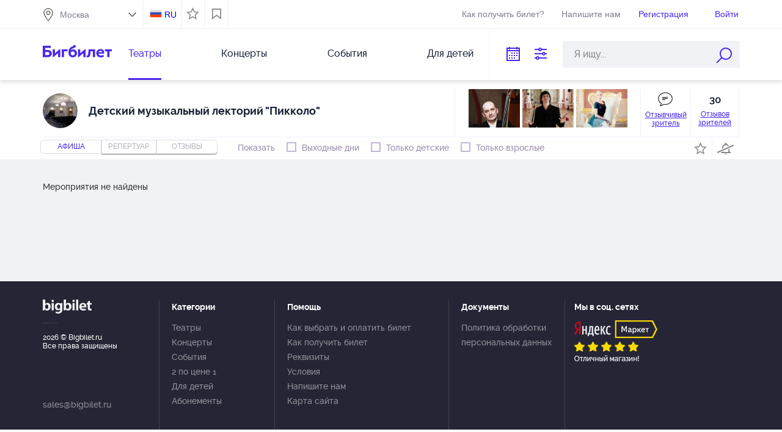

--- FILE ---
content_type: text/html;charset=UTF-8
request_url: http://bigbilet.ru/place/piccolo
body_size: 14733
content:
<!DOCTYPE html>
<html lang="">
<head>
    <meta http-equiv="Content-Type" content="text/html; charset=utf-8"/>
<meta http-equiv="X-UA-Compatible" content="IE=edge">
<meta name="viewport" content="width=1170">
    <link rel="icon" href="/favicon.ico" type="image/x-icon"/>
<link rel="shortcut icon" href="/favicon.ico" type="image/x-icon"/>
<link href="/apple-touch-icon.png" rel="apple-touch-icon" type="image/png">
<link type="text/css" href="/resources/1.57/css/all.css" rel="stylesheet"/>
        <script type="text/javascript">
    var ie = false;
    var hasFlash = true;
</script>
<!--[if lte IE 9]>
<script type="text/javascript" src="/resources/1.57/js/swfobject.js"></script>
<script type="text/javascript">
ie = true;
hasFlash = false;
var playerVersion = swfobject.getFlashPlayerVersion();
if (playerVersion.minor > 0) {
hasFlash = true;
}
</script>
<![endif]-->

<script type="text/javascript">
    var externalResourcesRootPath = "/";
    var contextPath = "";
    var salePath = "https://bigbilet.ru/ticket-sale";
    var resPath = "resources/1.57";
    var AUTH_PATH = "https://bigbilet.ru";
    var LANG = "ru";
    var LANG_PATH = "";
    var timeZoneOffsetInMillis = 10800000;
    var BASE_URL = '/';
    AGENT_ID = "BIGBILET.RU";
    SOURCE_ID = "company_card";
    var IS_AUTHENTICATED = false;
    
    var discountId = null;
    var selectedTicket = [];
</script>

<script type="text/javascript" src='/resources/1.57/js/jquery.airlabs.resources.js'></script>
<script type="text/javascript" src='/resources/1.57/js/all-ru.js'></script>
<script type="text/javascript">
    //RESOURCES
    var intResPath = contextPath + "/" + resPath;
    var intResLangPath = contextPath;
    if (LANG_PATH.length > 0) {
        intResLangPath += LANG_PATH;
    }
    var extResPath = "//bigbilet.ru/" + resPath;
    var $R = $R(intResPath, extResPath, intResLangPath);
    
    $R.targets.push({name: 'all', async: true});
    

    var winW, winH, docH;
    $R.addLoadListener(function () {
        winW = getWindowWidth();
        winH = getWindowHeight();
        docH = getDocumentHeight();
        var ie = window.ie;
        var externalResourcesRootPath = "/";
        var contextPath = "";
        var salePath = "https://bigbilet.ru/ticket-sale";
        var resPath = "resources/1.57";
        var timeZoneOffsetInMillis = 10800000;
        var BASE_URL = '/';
        AGENT_ID = "BIGBILET.RU";
        SOURCE_ID = "company_card";
        var IS_AUTHENTICATED = false;
        
        var discountId = null;
    });
    window.console = window.console || {log: function () {
    }};
    $(document).ready(function () {
        var $lazy = $("img.lazy");
        $lazy.each(function (index, value) {
            var $self = $(value);
            if ($self.attr("data-original") === undefined || $self.attr("data-original") === false) {
                $self.attr({
                    "data-original": $self.attr("src"),
                    "src": contextPath + "/" + resPath + "/i/loadGrey.gif"
                });
            }
        });
        $lazy.lazyload({
            placeholder: contextPath + "/" + resPath + "/i/loadGrey.gif",
            effect: "fadeIn"
        }).removeClass("lazy");
    });

</script>
<script type="text/javascript">
    (function () {
        const ga = document.createElement('script');
        ga.type = 'text/javascript';
        ga.async = true;
        ga.src = 'https://www.googletagmanager.com/gtag/js?id=G-ZVB9GGT24Y';

        const gtag = document.createElement('script');
        gtag.type = 'text/javascript';
        gtag.textContent = `
            window.dataLayer = window.dataLayer || [];
            function gtag(){dataLayer.push(arguments);}
            gtag('js', new Date());
            gtag('config', 'G-ZVB9GGT24Y');
        `;

        document.head.appendChild(ga);
        document.head.appendChild(gtag);
    })();
</script>
<title>Детский музыкальный лекторий &quot;Пикколо&quot;. bigbilet.ru</title>
    <meta name="keywords" content="Купить билеты в Детский музыкальный лекторий &quot;Пикколо&quot;, афиша Детский музыкальный лекторий &quot;Пикколо&quot;, афиша концертов, контрамарка, билеты на спектакль, отзывы"/>
    <meta name="description" content="Купить билеты в Детский музыкальный лекторий &quot;Пикколо&quot;, афиша Детский музыкальный лекторий &quot;Пикколо&quot;, театральная афиша, афиша спектаклей, отзывы"/>
    <link href='//fonts.googleapis.com/css?family=PT+Serif:400,700,400italic,700italic' rel='stylesheet' type='text/css'>
    <link rel="image_src" href="#" />
    <script type="application/ld+json">
{
  "@context": "http://schema.org",
  "@type": "Organization",
  "name": "Детский музыкальный лекторий &quot;Пикколо&quot;",
  "description": "Детский музыкальный лекторий Piccolo",
  "address": "196621, Павловск, Звериницкая ул., 19 корп.2-А",
  "logo": "http://bigbilet.ru/images/photo/large/4/82155.jpg",
  "url": "http://bigbilet.ru/place/piccolo"
}
</script><script type="application/ld+json">
[

]
</script>
</head>
<body>
<script type="text/javascript">


var events;
discountId = null;
</script>

<div class="cookies-place" id="showCookie">
    Для корректной работы сайта необходимо включить cookie</div>

<script type="text/javascript">
$R.addLoadListener(function () {
  $(document).ready(function () {
      checkCookies();

      function checkCookies(){
          $.cookie('test_cookie', 'cookie_value', { path: '/' });
          //cookies enabled
          if ($.cookie('test_cookie')) {
              $.cookie('test_cookie', null);
          } else {
              $("#showCookie").show();
          }
      }
  });
});
</script>
<div class="header">
    <div class="header--inner">
        <div class="header-top">
            <div class="header-top--inner">
                <div class="header-top--left region-selected">
                    <div class="city-filter">

                        <div class="m-txt">
                            <input type="text" readonly="readonly" class="region-selected" value=""/>
                            <span></span>
                        </div>

                        <div id="option-type" class="dn">
                            <div id="cities" class="check-ctr-bg">
                                <div id="ED4DB1FEE7CF31E0E030007F01007315" data-value="Москва" class="region">Москва</div>
                                <div id="ED4DB1FEE76731E0E030007F01007315" data-value="Санкт-Петербург" class="region">Санкт-Петербург</div>
                                <div id="ED4DB1FEE6BB31E0E030007F01007315" data-value="Анапа" class="region">Анапа</div>
                                <div id="386F87B018E2A707E040A8C02901665E" data-value="Екатеринбург" class="region">Екатеринбург</div>
                                <div id="00CD0279BB66BDB1E040007F0100794E" data-value="Королев" class="region">Королев</div>
                                <div id="F152139286F7FDD7E030007F010005CA" data-value="Красногорск" class="region">Красногорск</div>
                                <div id="ED4DB1FEE81A31E0E030007F01007315" data-value="Нижний Новгород" class="region">Нижний Новгород</div>
                                <div id="517D2F969843F3D5E040A8C0290147DE" data-value="Подольск" class="region">Подольск</div>
                                <div id="6A64C13BC49D2F0DE040A8C090900B18" data-value="Пушкино" class="region">Пушкино</div>
                                <div id="ED4DB1FEE7D931E0E030007F01007315" data-value="Раменское" class="region">Раменское</div>
                                <div id="486609B27CCF0938E040A8C029012AA0" data-value="Серпухов" class="region">Серпухов</div>
                                <div id="7A5C3C12F280CB86E040A8C090901B1A" data-value="Тверь" class="region">Тверь</div>
                                </div>
                        </div>

                    </div>
                </div>

                <div class="header-top--right">

                    <div class="header-top--right--item" id="locale">
                        <a class="ru" href="http://bigbilet.ru/en/place/piccolo">RU</a>
                        </div>

                    <div id="is_favorite">
                        <label class="nice-checkbox " id="view_favorite"  title="Показывать только мероприятия в соответствии с настройками Личный кабинет - Избранное">
                            <b><i></i></b>
                        </label>
                    </div>


                    <div id="bookmark" class="bookmark">
                        <a href="/bookmarks" class="view_bookmark" title="Показать мероприятия добавленные в закладки"></a>
                    </div>

                    <div id="recent-views">
                        <a href="#" class="views-button"></a>
                        <div class="views-container">
                            <div class="views-top">
                                <div class="views-top__title">Вы смотрели</div>
                                <a href="#" class="views-top__close"></a>
                            </div>

                            <div class="views-list"></div>
                        </div>
                    </div>

			  <a class="header-top--right--item header-get-ticket" target="_blank" href="/arrange" >
                        Как получить билет?
                    </a>

                    <div class="header-top--right--item phone hot-line hl-left hidden-phone">
                            +7 (495) 648-38-38
                        </div>
                    <a class="header-top--right--item write_us" href="/mailus">Напишите нам</a>
                    <div class="header-top--right--item autorization registration-social lgn-left">
                            <b class="registration enter-reg">
                                Регистрация</b>
                        </div>

                        <div class="header-top--right--item autorization login-social lgn-left">
                            <b class="registration enter-login">
                                Войти</b>
                        </div>
                    <div class="header-top--right--item logout" style="display: none;">
                        <a href="https://bigbilet.ru/login/logout">Выход</a>
                    </div>

                </div>
            </div>
        </div>

        <div class="header-bottom">
            <div class="header-bottom--left">

                <button class="hamburger" type="button">
                    <span class="hamburger-box">
                        <span class="hamburger-inner"></span>
                    </span>
                </button>

                <div class="logo">

                    <a class="mobile_hidden" href="/">
                        <img src="/resources/1.57/i/blue/logo.png" border="0" alt="logo" width="113" height="27"/>
                    </a>

                    <a class="desktop_hidden" href="/">
                        <img src="/resources/1.57/i/blue/logo-m.png" border="0" alt="logo" width="224" height="54"/>
                    </a>

                </div>

                <ul class="menu">
                    <li class="current">
                            <a href="/theater/afisha">Театры</a>
                        </li>
                    <li>
                            <a href="/concert/repertoire">Концерты</a>
                        </li>
                    <li>
                            <a href="/activity/repertoire">События</a>
                        </li>
                    <li>
                            <a href="/all/repertoire?ticket_group_id=2">Для детей</a>
                        </li>
                    </ul>

                <ul class="menu_sm">
                    <li class="current">
                            <a href="/theater/afisha">Театры</a>
                        </li>
                    <li>
                            <a href="/concert">Концерты</a>
                        </li>
                    <li>
                            <a href="/activity">События</a>
                        </li>
                    <li>
                            <a href="/all/repertoire?ticket_group_id=2">Для детей</a>
                        </li>
                    <li class="mobile_link ml_preline"><a href="/how">Как выбрать и оплатить билет</a></li>
                    <li class="mobile_link"><a href="/arrange">Как получить билет</a></li>
                    <li class="mobile_link"><a href="/requisites">Реквизиты</a>
                    </li>
                    <li class="mobile_link"><a href="/terms">Условия</a></li>
                    <li class="mobile_link"><a href="/sertificate">Подарочный сертификат</a></li>


                    <li class="mobile_link ml_preline"><a href="/event/similar">Поиск "Театронет ©"</a></li>
                    <li class="mobile_link"><a href="/event/map">Поиск по карте</a>
                    </li>
                    <li class="mobile_link"><a href="/event/price">Поиск по цене</a></li>
                    <li class="mobile_link"><a href="/event/iq">Поиск точный</a>
                    </li>
                    <li class="mobile_link"><a href="/people/list">Поиск по актерам</a></li>

                    <li class="mobile_link"><a href="/event/video">Поиск по видео</a></li>
                    <li class="mobile_link"><a href="/event/visual">Поиск по фото</a></li>
                    <li class="mobile_link"><a href="/event/country">Поиск по колориту</a></li>
                    <li class="mobile_link"><a href="/event/mood">Поиск по настроению</a>
                    </li>
                    <li class="mobile_link"><a href="/event/taste">Поиск по вкусам</a></li>

                    <li class="mobile_link ml_preline"><a href="/mailus">Напишите нам</a>
                    </li>
                </ul>

            </div>

            <form class="header-bottom--right" id="searchForm" autocomplete="off" action="/event/name/search" method="get">

                <input class="header-bottom--right--item" type="text" title="По дате"
                       id="datePickerSearch" readonly="readonly"/>

                <div class="header-bottom--right--item search_service" title="Поисковые сервисы"></div>

                <div class="header-bottom--right--item search_custom search-string" id="ctxSearch">
                    <input name="query" class="search-body" type="text" maxlength="50"
                           placeholder="Я ищу..." x-webkit-speech
                           value=""/>
                    <input type="hidden" name="order_type" value="N"/>
                    <input class="search_button mobile_hidden" type="submit" value="" title="Найти билеты по наименованию организатора или мероприятия"/>
                    <div class="search_button desktop_hidden"></div>
                    <div class="search-return-btn"></div>

                    <div class="wrapSearchPopup">
                        <div id="searchPopup" class="search-popup"></div>
                    </div>
                </div>

                <div class="search_popup">
                    <div class="container">
                        <a href="/event/similar" class="search_item sitem_1">
                            <i></i>
                            <span>Поиск "Театронет ©"</span>
                        </a>
                        <a href="/event/map" class="search_item sitem_2">
                            <i></i>
                            <span>Поиск по карте</span>
                        </a>
                        <a href="/event/price" class="search_item sitem_3">
                            <i></i>
                            <span>Поиск по цене</span>
                        </a>
                        <a href="/event/iq" class="search_item sitem_4">
                            <i></i>
                            <span>Поиск точный</span>
                        </a>
                        <a href="/people/list" class="search_item sitem_5">
                            <i></i>
                            <span>Поиск по актерам</span>
                        </a>
                    </div>

                    <div class="container">
                        <a href="/event/video" class="search_item sitem_6">
                            <i></i>
                            <span>Поиск по видео</span>
                        </a>
                        <a href="/event/visual" class="search_item sitem_7">
                            <i></i>
                            <span>Поиск по фото</span>
                        </a>
                        <a href="/event/country" class="search_item sitem_8">
                            <i></i>
                            <span>Поиск по колориту</span>
                        </a>
                        <a href="/event/mood" class="search_item sitem_9">
                            <i></i>
                            <span>Поиск по настроению</span>
                        </a>
                        <a href="/event/taste" class="search_item sitem_10">
                            <i></i>
                            <span>Поиск по вкусам</span>
                        </a>
                    </div>
                </div>

            </form>
        </div>

    </div>
</div>
<div class="topList">
</div>

<script type="text/javascript">
$R.addLoadListener(function () {
  $(document).ready(function () {

   $(".search-body").on('click', function(){
      if ($(".topList .topList-content").length <= 0) {
           $.ajax({
               type : "GET",
               url : "/getTopList",
               data: {"locale": "ru",
               "cityId":"ED4DB1FEE7CF31E0E030007F01007315"
                },
               success : function(responseText) {
                   $('.topList').html(responseText);
               }
           });
        }
        else  $(".topList-content").show();
   });

      $('.novelty-carousel.owl-carousel').owlCarousel({
          loop: true,
          lazyLoad: true,
          lazyContent: true,
          responsive: {
              0: {
                  items: 1
              },
              640: {
                  items: 1
              },
              641: {
                  items: 2
              },
              790: {
                  items: 3
              },
              1140: {
                  items: 4
              }
          }
      });

      $('.feed-carousel.owl-carousel').owlCarousel({
          loop: true,
          margin: 0,
          lazyLoad: true,
          lazyContent: true,
          responsive: {
              0:{
                  items: 1
              },
              640:{
                  items: 1
              },
              641:{
                  items: 2
              },
              790:{
                  items: 2
              },
              960: {
                  items: 3
              },
              1140: {
                  items: 4
              }
          }
      });

      $('.favorites-carousel').owlCarousel({
          loop: true,
          margin: 38,
          dots: true,
          lazyLoad: true,
          lazyContent: true,
          responsive: {
              0:{
                  items: 1
              },
              640:{
                  items: 1
              },
              641:{
                  items: 1
              },
              790:{
                  items: 4
              },
              1140: {
                  items: 5
              }
          }
      });

      var popup = $('.search_popup');

      $(document).on('click', function (e) {
          if ($(e.target).closest(".search_popup").length === 0 && $(e.target).closest(".search_service").length === 0) {
              popup.hide();
              $('.search_service').removeClass('opened');
          }
      });

      $('.search_service').on('click', function () {
          if(popup.is(':visible')){
              popup.hide();
              $('.search_service').removeClass('opened');
          } else {
              popup.show();
              $('.search_service').addClass('opened');
          }
      });

initDatePickerSearch("all/repertoire");

      $('.view_bookmark').on('click', function(e){
         
             window.location.href = "https://bigbilet.ru/login?callback_url=/bookmarks&return_url=http://bigbilet.ru/place/piccolo";
         
      });

      $('#view_favorite').on('click', function(e){
          favorite = $('#view_favorite').hasClass('checked');
          if (favorite) {
              $(this).removeClass('checked');
              $('#view_favorite').removeAttr('checked');
          } else {
              $(this).addClass('checked');
              $('#view_favorite').attr('checked', 'checked');
          }
          selectFavorite(!favorite);
      });

      function selectFavorite(favorite) {
          
              window.location.href = "https://bigbilet.ru/login?callback_url=/lk/favorite&return_url=http://bigbilet.ru/place/piccolo";
          
      }

      function checkRecentViews() {
          var $viewsBlock = $('#recent-views'),
              $viewsList = $('.views-list');

          if (getView('recent_views')) {
              var data = getView('recent_views');
              $viewsBlock.addClass('has-views');

              $viewsList.empty();

              $.each(data, function (index, item) {
                  $viewsList.append("<div class='views-item'><div class='views-item-photo'><img class='views-item-photo__img' src='" + item.image + "' alt='" + decodeURI(item.name) + "'></div>" +
                      "<a href='" + item.theaterUrl + "' class='views-item__theater'>" + decodeURI(item.theater) + "</a><a href='" + item.location + "' class='views-item__name'>" + decodeURI(item.name) + "</a>" +
                      "</div>");
              });
          }
      }

      function openRecentViews() {
          var $viewsContainer = $('.views-container');

          $('#recent-views .views-button').on('click', function (e) {
              e.preventDefault();

              if (!$(this).hasClass('active')) {
                  $viewsContainer.addClass('active');
                  $(this).addClass('active');
              } else {
                  $viewsContainer.removeClass('active');
                  $(this).removeClass('active');
              }
          });

          $('.views-top__close').on('click', function (e) {
              e.preventDefault();

              $viewsContainer.removeClass('active');
              $('#recent-views .views-button').removeClass('active');
          })
      }

      openRecentViews();
      checkRecentViews();
  });
});
</script>
<div class="container on__desktop theater_item">
    <div class="col-sm-12">

        <div class="card_theater_info">

            <div class="card__img__name">
                <div class="overflow__theater__logo">
                    <img class="logoSearch" src="/images/photo/small/4/82155.jpg" alt="Детский музыкальный лекторий &quot;Пикколо&quot;" height="57"/>
                </div>

                <h2>
                    Детский музыкальный лекторий &quot;Пикколо&quot;</h2>
            </div>

            <div class="card_theater_img card-top-gallery">

                <a class="img-top-gallery" href="/people/place/piccolo">
                                    <img class="lazy" data-original="/images/photo/small/4/82157.jpg"
                                         alt="Владимир Козлов" title="Владимир Козлов" width="84" height="63"/>
                                </a>
                            <a class="img-top-gallery" href="/people/place/piccolo">
                                    <img class="lazy" data-original="/images/photo/small/4/82158.jpg"
                                         alt="Алекей Чижик" title="Алекей Чижик" width="84" height="63"/>
                                </a>
                            <a class="img-top-gallery" href="/people/place/piccolo">
                                    <img class="lazy" data-original="/images/photo/small/4/82159.jpg"
                                         alt="Алекей Чижик" title="Алекей Чижик" width="84" height="63"/>
                                </a>
                            <a class="img-top-gallery" href="/people/place/piccolo">
                                    <img class="lazy" data-original="/images/photo/small/4/82160.jpg"
                                         alt="Виктор Нуллер" title="Виктор Нуллер" width="84" height="63"/>
                                </a>
                            <div class="photo__overlay_link">
                    <i></i>
            <a href="https://bigbilet.ru/login?callback_url=/lk/comment&return_url=http://bigbilet.ru/place/piccolo">Отзывчивый<br> зритель</a>
            </div>
                <div class="comment__overlay_link">
                    <i>30</i>
                    <b>
                        Отзывов<br> зрителей</b>
                </div>
            </div>

            <div id="comments">
                    <div class="header_comment">Отзывы зрителей</div>
                    <div class="top-comment">
                        <div id="comment-data">
                            <div class="list-comment">
        <span>
            <b>Альбина</b>
            был(а)&nbsp;19 ноября&nbsp;на&nbsp;<b>Эдвард Григ</b>
        </span>
        <p><i>“</i> Очень понравилось! Элла Фрадкина замечательный музыковед, хочется что бы таких мероприятий проводилось больше. Из недостатков только цена.</p>
    </div>
<div class="list-comment">
        <span>
            <b>Катя</b>
            был(а)&nbsp;12 ноября&nbsp;на&nbsp;<b>Тисту - мальчик с зелеными пальцами</b>
        </span>
        <p><i>“</i> Спектакль чудесный, детишки со вниманием слушали и смотрели. Единственное есть просьба к организаторам, мы пойдём ещё на один спектакль в декабре и не хочется повторения ситуации, которая была вчера. Мы пришли практически перед началом спектакля, трудно было припарковаться, и когда вошли в зал, оказалось , что все места были заняты, благо были друзья, которые взяли детей своих на руки и мы смогли сесть, хотя было куплено 3 билета, досталось нам только одно место (нас было двое с ребёнком, муж не смог пойти). Конечно, сотрудники начали суетится и подставлять места дополнительные, но о комфортном размещении втроём даже речи не было. Поэтому, большая просьба этот вопрос решить. И ещё также просьба по организации, в конце концерта исполнители предложили всем детям подойти и поиграть на инструментах и потрогать песок, детей было много и всем, конечно хотелось, прошло мин 7 и сотрудники театра попросили оперативно всех покинуть зал , тк был следующий спектакль после нашего. Тк детей было много последним практически не досталось поиграть и потрогать песок, поэтому я бы предложила или вообще не предлагать детям играть или сделать побольше время между спектаклями.  А так все было чудесно. Спасибо большое, никакие организационные моменты не испортили впечатления, но хочется , чтобы все было в гармонии и организация и представление.</p>
    </div>
<div class="list-comment">
        <span>
            <b>Людмила</b>
            был(а)&nbsp;07 ноября&nbsp;на&nbsp;<b>Лунные сказки. Вибрафон</b>
        </span>
        <p><i>“</i> Замечательно, очень понравилось и мне, и ребёнку. Ольга Михайловна тонкий психолог, спектакль выстроен соразмерно возрасту детей. В сказку сразу погружаешься,  и текст и музыка очень гармонично дополняют друг друга.  Обязательно пойдём на другие спектакли этого цикла.</p>
    </div>
<div class="list-comment">
        <span>
            <b>Наталия</b>
            был(а)&nbsp;30 октября&nbsp;на&nbsp;<b>Лунные сказки. Вибрафон</b>
        </span>
        <p><i>“</i> Изумительно! Ольга Пикколо - просто удивительная волшебница, прекрасный организатор и высокого класса профессионал! Сколько нужно сил, желания, энтузиазма и любви к своему делу и, главное, к детям, чтобы создавать такие незабываемые спектакли! Спасибо!</p>
    </div>
<div class="list-comment">
        <span>
            <b>Ольга</b>
            был(а)&nbsp;12 марта&nbsp;на&nbsp;<b>Теремок</b>
        </span>
        <p><i>“</i> Были на концерте 15 мая. Хочу выразить огромную благодарность и музыкантам и Волшебной ведущей за праздник и необыкновенную атмосферу на концерте. Дочка была в восторге и мама тоже)) Обязательно будем посещать вас еще неоднократно.</p>
    </div>
<div class="list-comment">
        <span>
            <b>Наталья</b>
            был(а)&nbsp;10 апреля&nbsp;на&nbsp;<b>Волшебница виолончель</b>
        </span>
        <p><i>“</i> Отличный концерт-занятие-спектакль, как и все занятия Пикколо!!! Сыну очень нравятся концерты Пикколо, а в конце этого концерта представилась возможность вместе с музыкантом взять в руки смычок и сыграть на виолончели 18 века!!!! Восторг и у сына и у меня!!!</p>
    </div>
<div class="list-comment">
        <span>
            <b>Лариса</b>
            был(а)&nbsp;07 декабря&nbsp;на&nbsp;<b>Детский альбом стеклянного мальчика</b>
        </span>
        <p><i>“</i> Огромная благодарность всем создателям этого волшебного, удивительного, познавательного, обучающего, деликатного, мудрого праздника! </p>
    </div>
<div class="list-comment">
        <span>
            <b>Елена</b>
            был(а)&nbsp;14 февраля&nbsp;на&nbsp;<b>Спящая красавица</b>
        </span>
        <p><i>“</i> Прекрасно, как и все спектакли, которые мы посетили. Ольга Пикколо великолепный психолог, способный увлечь детей любого возраста, даже самых маленьких. Дети слушают и музыку и повествование как завороженные. Стараемся не пропускать ни одного спектакля. Спасибо.</p>
    </div>
<div class="list-comment">
        <span>
            <b>Елена</b>
            был(а)&nbsp;31 января&nbsp;на&nbsp;<b>Буратино</b>
        </span>
        <p><i>“</i> Потрясающе интересно, увлекательно! Удивительное сочетание музыки (вибрафон), сказки и песочной анимации! Мы в восторге! Спасибо Ольге Пикколо!!</p>
    </div>
<div class="list-comment">
        <span>
            <b>Элеонора</b>
            был(а)&nbsp;28 декабря&nbsp;на&nbsp;<b>Петя и волк</b>
        </span>
        <p><i>“</i>  Прекрасный спектакль, великолепно адаптирован для маленьких детей. Ход спектакля таков:сначала ведущая представляет музыкантов и называет инструменты, на которых они будут играть, а затем очень выразительно,по-  актёрски, маленькими порциями (все сделано для лучшего восприятия детьми) рассказывает историю про  мальчика Петю и все, что с ним произошло однажды... После каждой "порции текста" зрители слушают прекрасную музыку Сергея Прокофьева в живую. Для того, чтобы маленькие зрители не заскучали и лучше запомнили, звучащее произведение,  они вместе с ведущей, под музыку, выполняют, не вставая с кресла, различные движения (то как машет крылышками птичка, то как переваливается с боку на бок утка, то как поправляет свои усы кошка и т.д.) Поэтому спектакль проходит очень быстро и интересно. А затем появляется  "настоящий" Дед Мороз, зажигает елочку, показывает фокус,который никого не оставляет равнодушным, и, конечно, раздает  очень хорошие подарки. Спасибо большое за прекрасную, профессиональную работу.                    </p>
    </div>
<div class="list-comment">
        <span>
            <b>Оксана</b>
            был(а)&nbsp;28 декабря&nbsp;на&nbsp;<b>Петя и волк</b>
        </span>
        <p><i>“</i> Спасибо всем участникам! Остались довольны) слушаем диск и читаем книгу каждый вечер! </p>
    </div>
<div class="list-comment">
        <span>
            <b>Ichikalova</b>
            был(а)&nbsp;19 октября&nbsp;на&nbsp;<b>Сказки Дремы</b>
        </span>
        <p><i>“</i> Отзыв на "сказки Дремы". Начало затянуто (около 10 минут), детям 3х лет тяжело выдерживать. Но потом очень хорошо: прекрасные артисты, само представление на высоком профессиональном уровне и интерактивно. В итоге, в целом нам понравилось. Уже купили билеты на 2 ноя</p>
    </div>
<div class="list-comment">
        <span>
            <b>Ольга</b>
            был(а)&nbsp;28 сентября&nbsp;на&nbsp;<b>Человек-оркестр</b>
        </span>
        <p><i>“</i> Благодарю за великолепный концерт, который понравился и сыну и маме, планируем в будущем стать Вашими постоянными слушателями, с уважением Ольга</p>
    </div>
<div class="list-comment">
        <span>
            <b>Анна</b>
            был(а)&nbsp;21 сентября&nbsp;на&nbsp;<b>Ксилофон и колокольчики</b>
        </span>
        <p><i>“</i> Спасибо за концерт. маме очень понравилось, особенно профессионализм ведущей. ребенку понравилось потрогать инструменты после концерта. А сказки про котика и енота мы теперь рассказываем на ночь.</p>
    </div>
<div class="list-comment">
        <span>
            <b>Лариса</b>
            был(а)&nbsp;21 сентября&nbsp;на&nbsp;<b>Ксилофон и колокольчики</b>
        </span>
        <p><i>“</i> Спасибо. Все очень тонко, интеллигентно, красиво!!  Чуть громко.... Спасибо. Придем еще раз обязательно.</p>
    </div>
<div class="list-comment">
        <span>
            <b>Мария</b>
            был(а)&nbsp;21 сентября&nbsp;на&nbsp;<b>Ксилофон и колокольчики</b>
        </span>
        <p><i>“</i> Мне как маме все очень понравилось! Дочка гораздо спокойнее отзывается об этом событии.Попробуем сходить ещё минимум на одно занятие.</p>
    </div>
<div class="list-comment">
        <span>
            <b>Юлия</b>
            был(а)&nbsp;20 сентября&nbsp;на&nbsp;<b>Арфа и виола да гамба</b>
        </span>
        <p><i>“</i> Замечательное мероприятие! Ребенку очень понравилось!</p>
    </div>
</div>
                        </div>
                </div>
            </div>
    </div>
</div>

<div class="filter__line theater__filter">
    <div class="filter_inner_block">

        <div class="ar-switcher">
            <a href="#" class="active">Афиша</a>
            <a href="/place/piccolo/repertoire">репертуар</a>
            <a href="/place/piccolo/comments">отзывы</a>
        </div>

        <b>Показать</b>

        <div class="check-filter hollyday ">
                <b></b> Выходные дни</div>
        <div class="check-filter kids_only ">
            <b></b> Только детские</div>

        <div class="check-filter older_only ">
            <b></b> Только взрослые</div>

        <div class="check-filter notified ">
            <b title="Сообщать о новых билетах"></b>
        </div>

        <div class="check-filter favorite ">
            <b title="Добавить в избранное"></b>
        </div>
    </div>
</div>
<div class="color_wrapper">
    <div class="container on__desktop">
        <div class="col-sm-12">
<div class="dropping_event_info" id="eventPage">
            </div>

            <div class="event-perfomance" id="company-data">
                <div class="no-events">Мероприятия не найдены</div>
                <div class="clear"></div>

            </div>

            <div class="loading"></div>

            <div id="company-page-nav">
                </div>

        </div>
    </div>
</div>

<div class="dropping_event_ticket_info" id="eventTicketPage">
</div>
<div id="eventMap" style="height: 353px;width:824px;display: none;">
    <div id="card_map_canvas" style="height: 353px;width:824px;"></div>
</div>

<div class="footer">
    <div class="container">

        <div class="col-sm-2 footer_logo">
            <img src="/resources/1.57/i/new/footer_logo.png" border="0" alt="" width="80" height="23"/>

            <p class="copy">
                <span id="currentYear"></span> &copy; Bigbilet.ru<br>
                Все права защищены</p>
            <script>document.getElementById('currentYear').textContent = new Date().getFullYear();</script>

            <div class="info">
                <span class="hidden-phone">
                    +7 (495) 648-38-38
                </span>
                <a href="mailto:sales@bigbilet.ru">sales@bigbilet.ru</a>
            </div>
        </div>

        <div class="col-sm-2 footer_category">
            <p class="title">
                Категории</p>
            <a href="/theater/afisha">Театры</a>
            <a href="/concert/repertoire">Концерты</a>
            <a href="/activity/repertoire">События</a>
            <a href="/theater/special">2 по цене 1</a>
            <a href="/all/repertoire?ticket_group_id=2">Для детей</a>
            <a href="/abonement">Абонементы</a>
            </div>

        <div class="col-sm-3 footer_help">
            <p class="title">Помощь</p>
            <a target="_blank" href="/how">Как выбрать и оплатить билет</a>
            <a target="_blank" href="/arrange">Как получить билет</a>
            <a target="_blank" href="/requisites">Реквизиты</a>
            <a target="_blank" href="/terms">Условия</a>
            <a target="_blank" href="/mailus">Напишите нам</a>
            <a target="_blank" href="/map">Карта сайта</a>
        </div>

        <div class="col-sm-2 footer_help">
            <p class="title">Документы</p>
            <a target="_blank" href="https://bigbilet.ru/docs/policy.pdf">Политика обработки персональных данных</a>
        </div>

        <div class="col-sm-3 footer_social">
            <p class="title">Мы в соц. сетях</p>

            <a href="https://market.yandex.ru/shop/107576/reviews" target="_blank" class="footer_market-yandex">
                <img src="/resources/1.57/i/promo/YaMarket.png">
            </a>
        </div>        
    </div>
</div>

<script type="text/javascript">
    var CITY_ID;
    $R.addLoadListener(function () {
        $(document).ready(function () {

            //global city filter
            cityFilter();
            searchFilter();

            $('.footer_lazy').lazyload();

            //initial modal window load and setting reaction on url changing
            if (!ie) {
                //mozilla and opera need initial modal load...
//                if (!/chrome/i.test(navigator.userAgent) && (/opera/i.test(navigator.userAgent) || /mozilla/i.test(navigator.userAgent))) {
                    initialModalLoad();
//                }
                //todo history back button action doesn't work with mozilla
                var firedOnLoad = false;
                window.addEventListener('popstate', function (e) {
                    if (!/chrome/i.test(navigator.userAgent) && /mozilla/i.test(navigator.userAgent) && firedOnLoad) {
                        return;
                    }
                    initialModalLoad();
                    firedOnLoad = true;
                }, false);
            } else {
                //ie
                initialModalLoad();
                $(window).on('hashchange', function () {
                    var modalHash = getParameter("modal", location.hash);
                    if (modalHash) {
                        loadModal(decodeURIComponent(modalHash));
                    }
                });
            }

            // private cabinet button action
            $('.enter-login').click(function () {
                
                if(isMobile.any()){
                    document.location.href = "https://bigbilet.ru/login/agent-login?callback_url=" + encodeURIComponent(document.location.href)+ "&return_url=" + encodeURIComponent(document.location.href);
                } else {
                    document.location.href = "https://bigbilet.ru/lk/personalData?callback_url=" + encodeURIComponent(document.location.href);
                }
                

                return false;

            });
          
            $('html').on('click', '.js-reg', function(){
              var regUrl = '/registration?modal=true';
              loadModal(regUrl);
              return false;
            });
          
            $('.enter-reg').click(function () {
                
                if(isMobile.any()){
                    document.location.href = "https://bigbilet.ru/registration-agent?callback_url=" + encodeURIComponent(document.location.href) + "&return_url=" + encodeURIComponent(document.location.href);
                } else {
                    document.location.href = "https://bigbilet.ru/registration?callback_url=" + encodeURIComponent(document.location.href) + "&return_url=" + encodeURIComponent(document.location.href);
                }
                

                return false;

            });

            $('.enter-bonus').click(function () {
                
                document.location.href = "https://bigbilet.ru/lk/personalData?callback_url=" + encodeURIComponent(getUpdatedUrl(location.href, {modal: '/lk/bonus', callback_url: location.href}));
                
                return false;
            });

            $('.logout a').click(function () {
                document.location.href = "https://bigbilet.ru/login/logout?callback_url=" + encodeURIComponent(document.location.href) + "&d="+(new Date()).getTime();
                return false;
            });

            $('.logogl').click(function () {
                loadModalUrl('/present');
            });

            ctxSearch($('#ctxSearch'), "/event/name/search/context", 10)

        });
    });

    function ctxSearch($ctxSearch, url, toCount, showAll) {
        checkCtxSearch($ctxSearch, url, showAll);
        validateCtxSearch($ctxSearch);

        function checkCtxSearch($search, url, showAll) {

            var $button = $('input[type=submit]', $search),
                    $field = $('input[type=text]', $search),
                    $popup = $('.search-popup', $search);

            var query = $.trim($field.val());

            if (!$field.val()) {
                $button.attr('disabled', 'disabled');
            }

            var timer, delay = 500;

            $field.bind("propertychange keyup paste", function (event) {
                clearTimeout(timer);
                timer = setTimeout(function() {
                    if ($field.val() && $.trim($field.val()) != '') {
                        $button.removeAttr('disabled');

                        if ($.trim($field.val()).length > 2 && (searchQuery != currSearchQuery || currSearchQuery != $.trim($field.val()))) {
                            ctxSearchRequest(url, $field.val(), toCount, function() {
                                $search.append('<div class="ajax-loader"></div>')
                            }, function(data) {
                                $('.ajax-loader', $search).remove();
                                $popup.html(data);
                                $popup.removeClass('empty');
//                            setupScroll($popup);
                                query = $.trim($field.val())
                            }, showAll, 1100);
                        } else {
                            query = $.trim($field.val())
                        }

                    } else {
                        $button.attr('disabled', 'disabled');
                        $popup.html(null).addClass('empty')
                    }
                }, delay );
            });

            $popup.click(function(e) {
                e.stopPropagation()
            });

            $('html').click(function() {
                $popup.html(null).addClass('empty')
            });

            var runSearch = true;
            var searchQuery = "";
            var currSearchQuery = "";

            function ctxSearchRequest(url, query, toCount, onBeforeExecuteHandler, onAfterExecuteHandler, showAll, timeOut) {
                currSearchQuery = query;
                if (runSearch) {
                    setTimeout(function () {
                        runSearch = false;
                        searchQuery = currSearchQuery;
                        if (onBeforeExecuteHandler) {
                            onBeforeExecuteHandler()
                        }
                        var params = {"query" : searchQuery};
                        if (toCount) {
                            params["to"] = toCount;
                        }
                        if (showAll) {
                            params["showAll"] = showAll;
                        }
                        $.ajax({
                            url: getRewritedUrl(url),
                            data: params,
                            success: function (data) {
                                if (searchQuery == currSearchQuery && onAfterExecuteHandler) {
                                    onAfterExecuteHandler(data)
                                }
                                runSearch = true;
                                if (searchQuery != currSearchQuery) {
                                    ctxSearchRequest(url, currSearchQuery, toCount, onBeforeExecuteHandler, onAfterExecuteHandler, showAll, 0);
                                }
                            },
                            error: function (data) {
                                searchQuery = "";
                                runSearch = true;
                            }
                        });
                    }, timeOut)
                }
            }
        }

        function validateCtxSearch($search) {
            var $form = $('form', $search);
            $form.validate({
                rules:{
                    query:{
                        required:true
                    }
                },
                messages:{
                    query:{
                        required:null
                    }
                },
                submitHandler:function (form) {
                    var field = form.elements['query'], $field = $(field), $submitBtn = $(':submit', $(form));
                    $field.val($.trim($field.val()));
                    var search = $field.val().toLowerCase();
                    if (search == "театр") {
                        window.location.href='/theater/afisha';
                    } else if (search == "афиша") {
                        window.location.href='/theater/afisha';
                    } else if (search == "акции") {
                        window.location.href='/theater/special';
                    } else if (search == "скидки") {
                        window.location.href='/theater/special';
                    } else if (search == "абонемент") {
                        window.location.href='/abonement';
                    } else if (search == "абонементы") {
                        window.location.href='/abonement';
                    } else if (search == "ярмарка") {
                        window.location.href='/fair';
                    } else if (search == "сертификат") {
                        window.location.href='/sertificate';
                    } else if (search == "контакты") {
                        window.location.href='/requisites';
                    } else if (search == "реквизиты") {
                        window.location.href='/requisites';
                    } else if (search == "билет") {
                        window.location.href='/arrange';
                    } else if (search == "политика") {
                        window.location.href='/privacy';
                    } else if (search == "конфиденциальность") {
                        window.location.href='/privacy';
                    } else
                        if($submitBtn.css('display') != 'none') {
                            form.submit();
                        }
                    return false;
                }
            });
        }
    }

    /*(function (d, w, c) {
        (w[c] = w[c] || []).push(function() {
            try {
                w.yaCounter7435651 = new Ya.Metrika({id:7435651, trackLinks:true, accurateTrackBounce:true});
            } catch(e) { }
        });
        var n = d.getElementsByTagName("script")[0],
                s = d.createElement("script"),
                f = function () { n.parentNode.insertBefore(s, n); };
        s.type = "text/javascript";
        s.async = true;
        s.src = (d.location.protocol == "https:" ? "https:" : "http:") + "//mc.yandex.ru/metrika/watch.js";
        if (w.opera == "[object Opera]") { d.addEventListener("DOMContentLoaded", f, false); } else { f(); }
    })(document, window, "yandex_metrika_callbacks");*/
</script>
<!--
<noscript><div><img src="//mc.yandex.ru/watch/7435651" style="position:absolute; left:-9999px;" alt="" /></div></noscript>
-->
<script type="text/javascript">
var card_map, card_marker;
var card_mPos;
var currIdPos, currPosAddress;

$R.addLoadListener(function () {

    card_mPos = new MarkerPosition();

    $(document).ready(function (){
        BASE_URL = '/place/piccolo';
        //-----UPPER COMPANY BLOCK
        $("body").trigger('scroll');

        showAllComment();

        //фильтр только детские
        _kidsOnlyFilter();
        _olderOnlyFilter();

        //фильтр только выходные
        _hollydayOnlyFilter();

        favoriteFilter();
        notifiedFilter();

        //если в урле есть хеш тег показать скидки
        discountInActions();

        $('.noactive a').click(function () {return false});
        $('.noactivev a').click(function () {return false});

        //подгрузка комментов для театра
        loadCompanyComments(0, 'FEEB6AADD695F0A5E0404B5E01F52218');

        

        $(".info-block-random:nth-child(2) .lazy").bindImageLoad(function () {
            vkSharePath('.info-block-random:nth-child(2) .imgener .lazy');
        });

        
        $('#comments').dialog({
            autoOpen: false,
            width: 640,
            height: 780,
            modal: true
        });

        $('.comment__overlay_link b').click(function(){
            $("#comments").dialog("open", {
                dialogClass: "popup_comment"
            });
            $('.ui-widget-overlay').height(document.body.scrollHeight).click(function(){
                $("#comments").dialog('close');
            });
        });

        setupScroll('#comments .top-comment');
        
        initLightBox();
    });
});

function _kidsOnlyFilter() {
    $('.kids_only').click(function () {
        $(this).toggleClass('checked');
        var is_kids_only = $(this).hasClass('checked');
        var $olderOnly = $('.older_only');
        if (is_kids_only && $olderOnly.hasClass('checked')) {
            $olderOnly.toggleClass('checked');
        }
        reloadPage({"is_kids_only": is_kids_only ? true : null, "is_older_only": null, "ev" : null});
    });
}

function _olderOnlyFilter() {
    $('.older_only').click(function () {
        $(this).toggleClass('checked');
        var is_older_only = $(this).hasClass('checked');
        var $kidsOnly = $('.kids_only');
        if (is_older_only && $kidsOnly.hasClass('checked')) {
            $kidsOnly.toggleClass('checked');
        }
        reloadPage({"is_older_only": is_older_only ? true : null, "is_kids_only": null, "ev" : null});
    });
}

function _hollydayOnlyFilter() {
    $('.hollyday').click(function () {
        $(this).toggleClass('checked');
        reloadPage({"is_weekend": $(this).hasClass('checked') ? true : null, "ev" : null});
    });
}

function favoriteFilter() {
    $( "body" ).on( "click", '.favorite', function () {
        $('.favorite').toggleClass('checked');

        
            window.location.href = "https://bigbilet.ru/login?callback_url=/lk/favorite&return_url=http://bigbilet.ru/place/piccolo";
        
    });
}

function notifiedFilter() {
    $( "body" ).on( "click", '.notified', function () {
        $('.notified').toggleClass('checked');
        
        window.location.href = "https://bigbilet.ru/login?callback_url=/lk/favorite&return_url=http://bigbilet.ru/place/piccolo";
        
    });
}



function vkSharePath(clazzGallery) {
//    if($(clazzGallery).attr('src').indexOf('gif') == -1){
//        $('link[rel="image_src"]').attr('href', $(clazzGallery).attr('src'));
//    }
}

function initLightBox() {
    $('.card_theater_img .top_lightbox, .images__card .gcd__item_box').lightBox({
        imageLoading: contextPath + '/' + resPath + LANG_PATH + '/i/lightbox-ico-loading.gif',
        imageBtnPrev: contextPath + '/' + resPath + LANG_PATH + '/i/lightbox-btn-prev.gif',
        imageBtnNext: contextPath + '/' + resPath + LANG_PATH + '/i/lightbox-btn-next.gif',
        imageBtnClose: contextPath + '/' + resPath + LANG_PATH + '/i/lightbox-btn-close.gif',
        imageBlank: contextPath + '/' + resPath + LANG_PATH + '/i/lightbox-blank.gif',
        txtImage:'Фото',
        txtOf:'из'
    });
}

function showAllComment (){
    $('.close__link b').unbind("click").click(function(){
        $('.comment__card').removeClass('showAllComment');
    });
    $('.comment__body').unbind("click").click(function (e) {
        if ($(this).parent().find('.close__link').is(':visible')) {
            $('.comment__card').removeClass('showAllComment');
        } else {
            $('.comment__card').removeClass('showAllComment');
            $(this).parent().toggleClass('showAllComment');
        }
    });
    $('.close__link a').unbind("click").click(function(){
        var $block = $(this).closest(".info-block-random");
        if ($block.hasClass("current")) {
            $("#tab_event_comments a").trigger("click");
            $('.comment__card').removeClass('showAllComment');
            window.location.hash = '#event_comments';
            return false;
        } else {
            $block.find('.amply').trigger("click");
            $('.comment__card').removeClass('showAllComment');
            window.location.hash = '#event_comments';
            return false;
        }
    });
}
</script>
<div class="vid-event"> <div class="vid-wraper"><ins class="vid-close"></ins> <div class="vid-himself"></div> </div></div>
<script type="text/javascript">
    var values = ''.split('|');
    if (values[0] != '') {
        for (var i = 0; i < values.length; i++) {
            var value = values[i];
            var target = value.split(',');
            if (target.length > 1) {
                $R.targets.push({name: target[0], async: target[1] == 'true'});
            } else {
                $R.targets.push({name: target[0], async: true});
            }
        }
    }
    $R.load($R.targets, function (result) {
        if (result == 'ready') {
            $R.onLoad();
        }
    });
</script>
</body>
</html>
